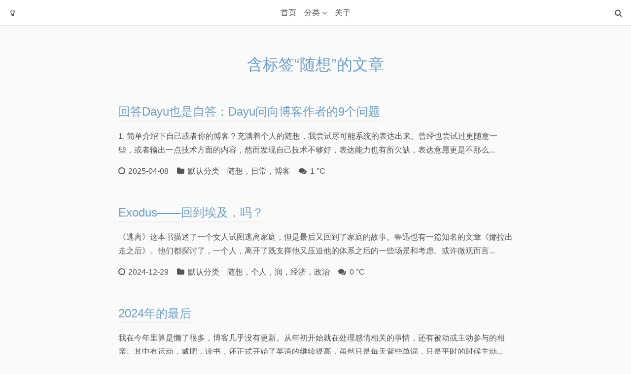

--- FILE ---
content_type: text/html; charset=UTF-8
request_url: https://www.buzhangjiuzhou.com/index.php/tag/%E9%9A%8F%E6%83%B3/
body_size: 4254
content:
<!DOCTYPE html>
<html>
<head>
    <meta charset="UTF-8">
    <title>标签 随想 下的文章 - 步丈九州的博客</title>
    <link rel="icon" href="https://www.buzhangjiuzhou.com/usr/uploads/img/icon192.png" sizes="192x192"/>
    <link href="https://www.buzhangjiuzhou.com/usr/themes/single/static/kico.css" rel="stylesheet" type="text/css"/>
    <link href="https://www.buzhangjiuzhou.com/usr/themes/single/static/single.css" rel="stylesheet" type="text/css"/>
    <link href="https://fastly.jsdelivr.net/npm/font-awesome@4.7.0/css/font-awesome.min.css" rel="stylesheet" type="text/css"/>
    <meta name="viewport" content="width=device-width, maximum-scale=1, initial-scale=1"/>
    <meta property="og:site_name" content="步丈九州的博客">
    <meta property="og:title" content="标签 随想 下的文章"/>
<meta name="keywords" content="随想" />
<link rel="alternate" type="application/rss+xml" title="随想 &raquo; 步丈九州的博客 &raquo; RSS 2.0" href="https://www.buzhangjiuzhou.com/index.php/feed/tag/%E9%9A%8F%E6%83%B3/" />
<link rel="alternate" type="application/rdf+xml" title="随想 &raquo; 步丈九州的博客 &raquo; RSS 1.0" href="https://www.buzhangjiuzhou.com/index.php/feed/rss/tag/%E9%9A%8F%E6%83%B3/" />
<link rel="alternate" type="application/atom+xml" title="随想 &raquo; 步丈九州的博客 &raquo; ATOM 1.0" href="https://www.buzhangjiuzhou.com/index.php/feed/atom/tag/%E9%9A%8F%E6%83%B3/" />
</head>
<body>
<header>
    <div class="head-title">
        <h4>步丈九州的博客</h4>
    </div>
    <div class="head-action">
        <div class="toggle-btn"></div>
        <div class="light-btn"></div>
        <div class="search-btn"></div>
    </div>
    <form class="head-search" method="post">
        <input type="text" name="s" placeholder="搜索什么？">
    </form>
    <nav class="head-menu">
        <a href="https://www.buzhangjiuzhou.com/">首页</a>
        <div class="has-child">
            <a>分类</a>
            <div class="sub-menu">
                <a href="https://www.buzhangjiuzhou.com/index.php/category/default/">默认分类</a>            </div>
        </div>
        <a href="https://www.buzhangjiuzhou.com/index.php/start-page.html">关于</a>    </nav>
</header>
<main>
    <div class="wrap min">
        <section class="home-title">
            <h1>含标签“随想”的文章</h1>
                    </section>
        <section class="home-posts">
            <div class="post-item">
                <h2><a href="https://www.buzhangjiuzhou.com/index.php/archives/136/">回答Dayu也是自答：Dayu问向博客作者的9个问题</a></h2>
                <p>1. 简单介绍下自己或者你的博客？充满着个人的随想，我尝试尽可能系统的表达出来。曾经也尝试过更随意一些，或者输出一点技术方面的内容，然而发现自己技术不够好，表达能力也有所欠缺，表达意愿更是不那么...</p>
                <div class="post-meta">
                    <time class="date">2025-04-08</time>
                        <span class="category"><a href="https://www.buzhangjiuzhou.com/index.php/category/default/">默认分类</a></span>
                        <span class="tags"><a href="https://www.buzhangjiuzhou.com/index.php/tag/%E9%9A%8F%E6%83%B3/">随想</a>，<a href="https://www.buzhangjiuzhou.com/index.php/tag/%E6%97%A5%E5%B8%B8/">日常</a>，<a href="https://www.buzhangjiuzhou.com/index.php/tag/%E5%8D%9A%E5%AE%A2/">博客</a></span>
                        <span class="comments">1 °C</span>
                </div>
            </div>
            <div class="post-item">
                <h2><a href="https://www.buzhangjiuzhou.com/index.php/archives/134/">Exodus——回到埃及，吗？</a></h2>
                <p>《逃离》这本书描述了一个女人试图逃离家庭，但是最后又回到了家庭的故事。鲁迅也有一篇知名的文章《娜拉出走之后》。他们都探讨了，一个人，离开了既支撑他又压迫他的体系之后的一些场景和考虑。或许微观而言...</p>
                <div class="post-meta">
                    <time class="date">2024-12-29</time>
                        <span class="category"><a href="https://www.buzhangjiuzhou.com/index.php/category/default/">默认分类</a></span>
                        <span class="tags"><a href="https://www.buzhangjiuzhou.com/index.php/tag/%E9%9A%8F%E6%83%B3/">随想</a>，<a href="https://www.buzhangjiuzhou.com/index.php/tag/%E4%B8%AA%E4%BA%BA/">个人</a>，<a href="https://www.buzhangjiuzhou.com/index.php/tag/%E6%B6%A6/">润</a>，<a href="https://www.buzhangjiuzhou.com/index.php/tag/%E7%BB%8F%E6%B5%8E/">经济</a>，<a href="https://www.buzhangjiuzhou.com/index.php/tag/%E6%94%BF%E6%B2%BB/">政治</a></span>
                        <span class="comments">0 °C</span>
                </div>
            </div>
            <div class="post-item">
                <h2><a href="https://www.buzhangjiuzhou.com/index.php/archives/133/">2024年的最后</a></h2>
                <p>我在今年里算是懒了很多，博客几乎没有更新。从年初开始就在处理感情相关的事情，还有被动或主动参与的相亲。其中有运动，减肥，读书，还正式开始了英语的继续提高，虽然只是每天背些单词，只是平时的时候主动...</p>
                <div class="post-meta">
                    <time class="date">2024-12-22</time>
                        <span class="category"><a href="https://www.buzhangjiuzhou.com/index.php/category/default/">默认分类</a></span>
                        <span class="tags"><a href="https://www.buzhangjiuzhou.com/index.php/tag/%E4%B8%AA%E4%BA%BA/">个人</a>，<a href="https://www.buzhangjiuzhou.com/index.php/tag/%E9%9A%8F%E6%83%B3/">随想</a></span>
                        <span class="comments">0 °C</span>
                </div>
            </div>
            <div class="post-item">
                <h2><a href="https://www.buzhangjiuzhou.com/index.php/archives/132/">母亲节随想</a></h2>
                <p>今天是母亲节，本来没啥想法的，反正就是平常的一天，虽然妈在朋友圈里发了相关的视频，但是我当作没看到就是了。然而似乎像这种东西总是比较流行的，或是发自真心，或是自我标榜，我在互联网上闲逛总是能遇到...</p>
                <div class="post-meta">
                    <time class="date">2024-05-12</time>
                        <span class="category"><a href="https://www.buzhangjiuzhou.com/index.php/category/default/">默认分类</a></span>
                        <span class="tags"><a href="https://www.buzhangjiuzhou.com/index.php/tag/%E9%81%93%E5%BE%B7/">道德</a>，<a href="https://www.buzhangjiuzhou.com/index.php/tag/%E4%B8%AA%E4%BA%BA/">个人</a>，<a href="https://www.buzhangjiuzhou.com/index.php/tag/%E9%9A%8F%E6%83%B3/">随想</a></span>
                        <span class="comments">3 °C</span>
                </div>
            </div>
            <div class="post-item">
                <h2><a href="https://www.buzhangjiuzhou.com/index.php/archives/131/">范进、孔乙己和合格公民——兼评《沧浪之水》</a></h2>
                <p>范进是成功了的孔乙己，孔乙己是没有成功并且再也不可能成功的范进。而池大为就是一个新时代的孔乙己，然而他们都不是现代的合格公民。古代的中国有一个群体，他们大约出身于平民，通过学习相应的知识被认为是...</p>
                <div class="post-meta">
                    <time class="date">2023-12-24</time>
                        <span class="category"><a href="https://www.buzhangjiuzhou.com/index.php/category/default/">默认分类</a></span>
                        <span class="tags"><a href="https://www.buzhangjiuzhou.com/index.php/tag/pl/">评论</a>，<a href="https://www.buzhangjiuzhou.com/index.php/tag/%E9%9A%8F%E6%83%B3/">随想</a></span>
                        <span class="comments">0 °C</span>
                </div>
            </div>
            <div class="post-item">
                <h2><a href="https://www.buzhangjiuzhou.com/index.php/archives/130/">面对未知时的选择</a></h2>
                <p>这段时间要为现在工作的项目实现一个功能优化，十一前我就在这个问题上花了一周的时间。其中大部分时间都是在查看和权衡到底应该采用哪种思路来实现对应的功能。于是选择了一个当时看起来更简单的思路，即用自...</p>
                <div class="post-meta">
                    <time class="date">2023-10-03</time>
                        <span class="category"><a href="https://www.buzhangjiuzhou.com/index.php/category/default/">默认分类</a></span>
                        <span class="tags"><a href="https://www.buzhangjiuzhou.com/index.php/tag/%E4%B8%AA%E4%BA%BA/">个人</a>，<a href="https://www.buzhangjiuzhou.com/index.php/tag/%E9%9A%8F%E6%83%B3/">随想</a></span>
                        <span class="comments">2 °C</span>
                </div>
            </div>
            <div class="post-item">
                <h2><a href="https://www.buzhangjiuzhou.com/index.php/archives/127/">未来会好的！</a></h2>
                <p>在上一波世界共产主义革命退潮之后，人类不仅失去了全面创造新世界的自信，甚至连破坏旧世界的勇气都不够用了。女权运动，和现在的一些少数群体运动和共产主义都有一定的相似性，作为发声的主体的那部分人也都...</p>
                <div class="post-meta">
                    <time class="date">2023-06-22</time>
                        <span class="category"><a href="https://www.buzhangjiuzhou.com/index.php/category/default/">默认分类</a></span>
                        <span class="tags"><a href="https://www.buzhangjiuzhou.com/index.php/tag/pl/">评论</a>，<a href="https://www.buzhangjiuzhou.com/index.php/tag/%E6%94%BF%E6%B2%BB/">政治</a>，<a href="https://www.buzhangjiuzhou.com/index.php/tag/%E9%9A%8F%E6%83%B3/">随想</a></span>
                        <span class="comments">2 °C</span>
                </div>
            </div>
            <div class="post-item">
                <h2><a href="https://www.buzhangjiuzhou.com/index.php/archives/125/">下坡路上是否更容易摔跤？</a></h2>
                <p>V2EX上有人19年发了个帖子双非一本，准备考研的时候收到了 offer，该如何抉择？是某大厂的offer，然后2022年有人翻到了这个帖子，于是问了一下楼主的近况。三年前放弃大厂 offer ...</p>
                <div class="post-meta">
                    <time class="date">2023-03-19</time>
                        <span class="category"><a href="https://www.buzhangjiuzhou.com/index.php/category/default/">默认分类</a></span>
                        <span class="tags"><a href="https://www.buzhangjiuzhou.com/index.php/tag/%E4%B8%AA%E4%BA%BA/">个人</a>，<a href="https://www.buzhangjiuzhou.com/index.php/tag/%E9%9A%8F%E6%83%B3/">随想</a></span>
                        <span class="comments">2 °C</span>
                </div>
            </div>
            <div class="post-item">
                <h2><a href="https://www.buzhangjiuzhou.com/index.php/archives/124/">简短的2022年总结</a></h2>
                <p>这一年完成了毕业论文，虽然当时感觉是憋出来的，但是现在来看还是很顺利的，毕业过程也特别顺利，然后就是无所事事中上半年过去了，我毕业了，中间点缀着发生在各地的灾难，还有我为可能发生的封城做的准备。...</p>
                <div class="post-meta">
                    <time class="date">2022-12-31</time>
                        <span class="category"><a href="https://www.buzhangjiuzhou.com/index.php/category/default/">默认分类</a></span>
                        <span class="tags"><a href="https://www.buzhangjiuzhou.com/index.php/tag/%E4%B8%AA%E4%BA%BA/">个人</a>，<a href="https://www.buzhangjiuzhou.com/index.php/tag/%E9%9A%8F%E6%83%B3/">随想</a></span>
                        <span class="comments">2 °C</span>
                </div>
            </div>
            <div class="post-item">
                <h2><a href="https://www.buzhangjiuzhou.com/index.php/archives/122/">兵荒马乱的Postgres数据库大版本升级：14--&gt;15</a></h2>
                <p>前几天看到新闻说postgres大版本升级出来了，当时就在想着我这边怎么升级。然后昨天突然mastodon不能使用，仔细一看是我设置的docker镜像自动升级，然后数据库的大版本升级需要手动导出...</p>
                <div class="post-meta">
                    <time class="date">2022-10-16</time>
                        <span class="category"><a href="https://www.buzhangjiuzhou.com/index.php/category/default/">默认分类</a></span>
                        <span class="tags"><a href="https://www.buzhangjiuzhou.com/index.php/tag/%E6%8A%80%E6%9C%AF/">技术</a>，<a href="https://www.buzhangjiuzhou.com/index.php/tag/%E9%9A%8F%E6%83%B3/">随想</a></span>
                        <span class="comments">1 °C</span>
                </div>
            </div>
        </section>
        <section class="page-navigator"><span class="current"><a href="https://www.buzhangjiuzhou.com/index.php/tag/%E9%9A%8F%E6%83%B3/1/">1</a></span><span><a href="https://www.buzhangjiuzhou.com/index.php/tag/%E9%9A%8F%E6%83%B3/2/">2</a></span><span><a href="https://www.buzhangjiuzhou.com/index.php/tag/%E9%9A%8F%E6%83%B3/3/">3</a></span><span><a href="https://www.buzhangjiuzhou.com/index.php/tag/%E9%9A%8F%E6%83%B3/4/">4</a></span><span class="next"><a href="https://www.buzhangjiuzhou.com/index.php/tag/%E9%9A%8F%E6%83%B3/2/">&raquo;</a></span></section>    </div>
</main>


<footer>
    <div class="buttons">
        <a class="to-top" href="#"></a>
    </div>
    <div class="wrap min">
        <section class="widget">
            <div class="row">
                <div class="col-m-4">
                    <h3 class="title-recent">最新文章：</h3>
                    <ul>
                        <li><a href="https://www.buzhangjiuzhou.com/index.php/archives/136/" target="_blank">回答Dayu也是自答：Dayu问向博客作者的9个问题</a></li><li><a href="https://www.buzhangjiuzhou.com/index.php/archives/135/" target="_blank">2024年尾对未来的预测</a></li><li><a href="https://www.buzhangjiuzhou.com/index.php/archives/134/" target="_blank">Exodus——回到埃及，吗？</a></li><li><a href="https://www.buzhangjiuzhou.com/index.php/archives/133/" target="_blank">2024年的最后</a></li><li><a href="https://www.buzhangjiuzhou.com/index.php/archives/132/" target="_blank">母亲节随想</a></li><li><a href="https://www.buzhangjiuzhou.com/index.php/archives/131/" target="_blank">范进、孔乙己和合格公民——兼评《沧浪之水》</a></li>                    </ul>
                </div>
                <div class="col-m-4">
                    <h3 class="title-date">时光机：</h3>
                    <ul>
                        <li><a href="https://www.buzhangjiuzhou.com/index.php/2025/04/" rel="nofollow" target="_blank">2025 年 04 月</a></li><li><a href="https://www.buzhangjiuzhou.com/index.php/2024/12/" rel="nofollow" target="_blank">2024 年 12 月</a></li><li><a href="https://www.buzhangjiuzhou.com/index.php/2024/05/" rel="nofollow" target="_blank">2024 年 05 月</a></li><li><a href="https://www.buzhangjiuzhou.com/index.php/2023/12/" rel="nofollow" target="_blank">2023 年 12 月</a></li><li><a href="https://www.buzhangjiuzhou.com/index.php/2023/10/" rel="nofollow" target="_blank">2023 年 10 月</a></li><li><a href="https://www.buzhangjiuzhou.com/index.php/2023/06/" rel="nofollow" target="_blank">2023 年 06 月</a></li>                    </ul>
                </div>
                <div class="col-m-4">
                    <h3 class="title-comments">最近评论：</h3>
                    <ul>
                                                                            <li>est: <a href="https://www.buzhangjiuzhou.com/index.php/archives/136/#comment-189" rel="nofollow" target="_blank">回访一下～</a></li>
                                                    <li>阳光灿烂: <a href="https://www.buzhangjiuzhou.com/index.php/archives/120/#comment-171" rel="nofollow" target="_blank">枯木逢春犹再岁...</a></li>
                                                    <li>应用屋: <a href="https://www.buzhangjiuzhou.com/index.php/archives/117/#comment-168" rel="nofollow" target="_blank">冬天已经到来，...</a></li>
                                                    <li>应用屋: <a href="https://www.buzhangjiuzhou.com/index.php/archives/4/#comment-167" rel="nofollow" target="_blank">感谢大佬的贡献</a></li>
                                                    <li>CCC: <a href="https://www.buzhangjiuzhou.com/index.php/archives/4/#comment-163" rel="nofollow" target="_blank">啊，原来如此。...</a></li>
                                                    <li>步丈九州: <a href="https://www.buzhangjiuzhou.com/index.php/archives/4/#comment-162" rel="nofollow" target="_blank">年代有些久远了...</a></li>
                                            </ul>
                </div>
            </div>
        </section>
        <section class="sub-footer">
            <p>© 2026 <a href="https://www.buzhangjiuzhou.com/">步丈九州的博客</a>. All Rights Reserved. Theme By <a href="https://github.com/Dreamer-Paul/Single" target="_blank" rel="nofollow">Single</a>.</p>
        </section>
    </div>
</footer>

<script src="https://www.buzhangjiuzhou.com/usr/themes/single/static/kico.js" type="24269ca256370c23d1ee597a-text/javascript"></script>
<script src="https://www.buzhangjiuzhou.com/usr/themes/single/static/single.js" type="24269ca256370c23d1ee597a-text/javascript"></script>
<script src="https://www.buzhangjiuzhou.com/usr/themes/single/static/prism.js" type="24269ca256370c23d1ee597a-text/javascript"></script>
<script type="24269ca256370c23d1ee597a-text/javascript">var single = new Paul_Single({copyright: false, night: false});</script>
<!-- Cloudflare Web Analytics --><script defer src='https://static.cloudflareinsights.com/beacon.min.js' data-cf-beacon='{"token": "aae4d295be7343cf8fa09018d746ac9e"}' type="24269ca256370c23d1ee597a-text/javascript"></script><!-- End Cloudflare Web Analytics -->
<script src="/cdn-cgi/scripts/7d0fa10a/cloudflare-static/rocket-loader.min.js" data-cf-settings="24269ca256370c23d1ee597a-|49" defer></script></body>
</html>

--- FILE ---
content_type: text/css; charset=utf-8
request_url: https://www.buzhangjiuzhou.com/usr/themes/single/static/single.css
body_size: 4747
content:
@charset "UTF-8";

/* ----

# Single Theme
# By: Dreamer-Paul
# Last Update: 2022.2.25

一个简洁大气，含夜间模式的 Typecho 博客模板。

本代码为奇趣保罗原创，并遵守 MIT 开源协议。欢迎访问我的博客：https://paugram.com

---- */

/* 0 - 全局
-------------------------------- */
:root{
    --blue: #6f9fc7;
    --light-blue: #9fcff7;

    --border: #ddd;
    --dark-border: #ccc;
    --light-border: #eee;

    --light-background: #fff;

    --radius: .25em;
}

body{
    color: #555;
    font-weight: 300;
    background: #fafafa;
    transition: margin .3s, background .3s;
}

body:before{
    top: 0;
    left: 0;
    right: 0;
    bottom: 0;
    opacity: .1;
    z-index: -1;
    display: block;
    position: fixed;
    background: center/cover no-repeat;
}

::-webkit-scrollbar{
    width: 8px;
    height: 8px;
}
::-webkit-scrollbar-thumb{ background: #6f9fc7 }
::-webkit-scrollbar-thumb:hover{ background: #9fcff7 }

body::-webkit-scrollbar{
    border-left: 1px solid #eee;
    border-color: var(--light-border);
    background: rgba(255, 255, 255, .6);
}

a{
    color: #6f9fc7;
    color: var(--blue);
}
a:hover{
    color: #9fcff7;
    color: var(--light-blue);
}

h1, h2, h3, h4, h5, h6{ font-weight: normal }

hr{ border-color: #eee }

em{ background: #6f9fc7 }

.btn{
    color: #fff;
    background: #6f9fc7;
    background: var(--blue);
}
.btn:hover{
    color: #fff;
    background: #9fcff7;
    background: var(--light-blue);
}

pre{
    color: inherit;
    border: 1px solid #ccc;
    border-color: var(--dark-border);
    background: linear-gradient(rgba(18, 18, 18, .05) 50%, transparent 0);
    background-size: auto 3em;
    background-origin: content-box;
}

blockquote{
    background: #ecf1f5;
    border-color: #6f9fc7;
    border-radius: .25em;
    border-radius: var(--radius);
}

input, textarea{
    background: #fff;
    background: var(--light-background);
}
input[type="text"], input[type="search"], input[type="email"], input[type="url"], textarea, code, hr, tr{
    border-color: var(--dark-border);
}
input, textarea, pre, hr, blockquote{
    transition: border .3s, background .3s;
}

/* - 夜间风格 */
.dark-theme{
    color: #aaa;
    background: #333;

    --blue: #6e8aad;
    --light-blue: #6f9fc7;

    --border: #555;
    --dark-border: #666;
    --light-border: #555;

    --light-background: #444;
}

/* -- 额外适配 */
.dark-theme::-webkit-scrollbar{
    border-color: transparent;
    background: rgba(255, 255, 255, .2);
}

.dark-theme img{
    filter: brightness(60%);
    -webkit-filter: brightness(60%);
}

.dark-theme blockquote{
    color: #ddd;
    border-color: #eb9c26;
    background: rgba(255, 255, 255, .05);
}

.dark-theme iframe, .dark-theme em{ opacity: .6 }

.dark-theme :not(pre) > code{
    color: #ffa5a5;
    background: rgba(255, 255, 255, .2);
}

.dark-theme .head-search input{
    background: #666;
    border-color: transparent;
}
.dark-theme .head-search input::-webkit-input-placeholder{ color: #bbb }

/* 1 - 页眉
-------------------------------- */
header{
    top: 0;
    left: 0;
    right: 0;
    z-index: 2;
    position: fixed;
    line-height: 1em;
    background: #fff;
    background: var(--light-background);
    border-bottom: 1px solid #ddd;
    border-color: var(--border);
    transition: border-color .3s, background .3s;
}

/* - 头部标题 */
.head-title{
    left: 0;
    right: 0;
    line-height: 3.2em;
    position: absolute;
    text-align: center;
}
@media screen and (min-width: 600px){
    .head-title{ display: none }
}

/* - 头部菜单 */
.head-menu{
    display: flex;
    list-style: none;
    user-select: none;
    justify-content: center;
}

.head-menu a{
    color: inherit;
    display: block;
    cursor: pointer;
    position: relative;
    line-height: 2.25em;
}
.head-menu a:hover{ color: #ffa628 }

.head-menu .has-child > a:after{
    float: right;
    content: "\f107";
    margin-left: .3em;
    font-family: "FontAwesome";
}

/* -- 手机版 */
@media screen and (max-width: 599px){
    .head-menu{
        max-height: 0;
        padding: 0 1em;
        display: block;
        overflow-y: auto;
        border-right: .5em solid transparent;
        transition: margin .3s, max-height .3s;
    }
    .head-menu.active{
        margin: 1em 0;
        max-height: 18rem;
    }
    .head-menu .sub-menu{ margin-left: 1.5em }
    .head-menu .sub-menu a{
        display: list-item;
        list-style-type: circle;
    }

    .head-menu::-webkit-scrollbar{
        width: 8px;
        height: 8px;
    }
    .head-menu::-webkit-scrollbar-thumb{
        border-radius: 5px;
        background: rgba(0, 0, 0, .1);
    }
}

/* -- 电脑版 */
@media screen and (min-width: 600px){
    .head-menu{
        top: 0;
        left: 0;
        right: 0;
        position: absolute;
    }

    .head-menu > a, .has-child > a{
        padding: .6em 0;
        line-height: 2em;
        margin-right: 1em;
    }
    .head-menu > a:last-child{ margin-right: 0 }
}

/* - 子菜单 */
.head-menu .sub-menu a{
    line-height: 2em;
    margin-right: .05em;
}

/* -- 电脑版 */
@media screen and (min-width: 600px){
    .head-menu .has-child{
        position: relative;
    }
    .head-menu .has-child:hover > .sub-menu{
        opacity: 1;
        visibility: visible;
    }

    .head-menu .sub-menu{
        opacity: 0;
        top: 3.2em;
        left: -1em;
        background: #fff;
        background: var(--light-background);
        padding: .5em 1em;
        visibility: hidden;
        position: absolute;
        white-space: nowrap;
        border: 1px solid #ddd;
        border-color: var(--border);
        border-radius: 0 0 .25em .25em;
        transition: background .15s, border-color .15s, opacity .15s, visibility .15s;
    }

    .head-menu .sub-menu:before{
        left: 2em;
        top: -.5em;
        width: 1em;
        height: 1em;
        content: '';
        display: block;
        background: #fff;
        background: var(--light-background);
        border: 1px solid;
        position: absolute;
        transform: rotate(-45deg);
        border-color: #ddd #ddd transparent transparent;
        border-color: var(--border) var(--border) transparent transparent;
        transition: background .15s, border-color .15s;
    }

    .toggle-btn{ display: none }
}

.toggle-btn, .light-btn, .search-btn{
    z-index: 1;
    float: left;
    width: 2em;
    margin: .6em;
    cursor: pointer;
    position: relative;
    border-radius: .25em;
    border-radius: var(--radius);
    transition: color 0.3s, background 0.3s;
}

.toggle-btn{ margin-right: 0 }
.search-btn{ float: right }

.toggle-btn:hover, .light-btn:hover, .search-btn:hover{
    background: rgba(0, 0, 0, .05);
}

.toggle-btn:before, .light-btn:before, .search-btn:before{
    display: block;
    text-align: center;
    font: 1em/2em "FontAwesome";
}

.toggle-btn:before{ content: "\f0c9" }
.light-btn:before{ content: "\f0eb" }
.search-btn:before{ content: "\f002" }

.head-search{
    z-index: 1;
    opacity: 0;
    float: right;
    margin: .6em 0;
    line-height: 1.5em;
    position: relative;
    pointer-events: none;
    transition: opacity 0.3s;
}
.head-search.active{
    opacity: 1;
    pointer-events: inherit;
}

.head-search input{
    width: 10em;
    height: 2em;
    padding: 0 .75em;
    min-height: auto;
    border-radius: 3em;
}

@media screen and (max-width: 600px){
    .head-search{
        float: none;
        margin-left: 6.5em;
        margin-right: 3.5em;
    }

    .head-search input{ width: 100% }
}

/* 2 - 正文
-------------------------------- */
main{
    padding: 3.5em 0;
    margin-top: 3.2em;
}

main img {
    height: auto;
    transition: filter .3s;
}

/* - 首页大标题 */
.home-title{
    text-align: center;
    margin-bottom: 3em;
    animation: fade-in-bottom .3s both; -webkit-animation: fade-in-bottom .3s both;
}

.home-title h1{
    color: #6e8aad;
    color: var(--blue);
}

.home-title span{
    display: block;
    margin-bottom: 1em;
    font-style: oblique;
}

/* - 社交链接 */
.home-social{
    cursor: default;
    user-select: none;
 }

.home-social a{
    color: inherit;
    display: inline-block;
}

.home-social i{ padding: .5em }

/* - 文章简要 */
.post-item{
    margin-bottom: 3em;
    word-break: break-all;
}
.post-item:last-child{ margin-bottom: 0 }

/* -- 动画 */
.post-item:nth-child(1){ animation: fade-in-top .3s .2s backwards; -webkit-animation: fade-in-top .3s .2s backwards; }
.post-item:nth-child(2){ animation: fade-in-top .3s .3s backwards; -webkit-animation: fade-in-top .3s .3s backwards; }
.post-item:nth-child(3){ animation: fade-in-top .3s .4s backwards; -webkit-animation: fade-in-top .3s .4s backwards; }
.post-item:nth-child(4){ animation: fade-in-top .3s .5s backwards; -webkit-animation: fade-in-top .3s .5s backwards; }
.post-item:nth-child(5){ animation: fade-in-top .3s .6s backwards; -webkit-animation: fade-in-top .3s .6s backwards; }
.post-item:nth-child(6){ animation: fade-in-top .3s .7s backwards; -webkit-animation: fade-in-top .3s .7s backwards; }
.post-item:nth-child(7){ animation: fade-in-top .3s .8s backwards; -webkit-animation: fade-in-top .3s .8s backwards; }
.post-item:nth-child(8){ animation: fade-in-top .3s .9s backwards; -webkit-animation: fade-in-top .3s .9s backwards; }
.post-item:nth-child(9){ animation: fade-in-top .3s 1s backwards; -webkit-animation: fade-in-top .3s 1s backwards; }
.post-item:nth-child(10){ animation: fade-in-top .3s 1.1s backwards; -webkit-animation: fade-in-top .3s 1.1s backwards; }

.post-item h2{ margin-bottom: .5em }

.post-item h2 a{
    line-height: 2em;
    padding-bottom: .3rem;
    border-bottom: 2px solid #eee;
    border-color: var(--light-border);
    transition: color .3s, border .3s;
}

.post-item .edit-link{
    font-size: 1rem;
    line-height: inherit;
}

/* - 文章属性 */
.post-meta{
    overflow: auto;
    white-space: nowrap;
}
.post-meta::-webkit-scrollbar{ height: 0 }

.post-meta a{ color: inherit }

.post-meta span, .post-meta time{
    margin-right: .8em;
    display: inline-block;
}

.post-meta span:last-child{ margin-right: 0 }

.post-meta span:before, .post-meta time:before{
    font-size: inherit;
    margin-right: .4em;
    display: inline-block;
    font-family: "FontAwesome";
}

.post-meta .date:before{ content: "\f017" }
.post-meta .category:before{ content: "\f07b" }
.post-meta .user:before{ content: "\f007" }
.post-meta .comments:before{ content: "\f086" }
.post-meta .view:before{ content: "\f080" }

/* - 换页 */
.page-navigator{
    cursor: default;
    margin-top: 3em;
    font-size: 1.25em;
    text-align: center;
    font-weight: normal;
    animation: fade-in-top .3s .7s both; -webkit-animation: fade-in-top .3s .7s both;
}

.page-navigator a{ padding: 0 .3em }
.page-navigator .current a{ color: inherit }


/* - 阅读页标题 */
.post-title, .page-title{
    margin-bottom: 1em;
    padding-bottom: 1em;
    transition: border 0.3s;
    border-bottom: 1px solid #ddd;
    border-color: var(--border);
    animation: fade-in-bottom .3s both; -webkit-animation: fade-in-bottom .3s both;
}

.post-title h2, .page-title h2{
    color: #6e8aad;
    margin-right: .25rem;
    display: inline-block;
}

.page-title h2{ margin-bottom: 0 }

/* - 编辑文章 */
.post-item .edit-link, .page-title .edit-link, .post-title .edit-link{
    display: inline-block;
}

/* - 阅读页正文 */
article a{ border-bottom: 1px dashed currentColor }
article img{
    border-radius: .25em;
    border-radius: var(--radius);
}

.post-content, .page-content{ animation: fade-in-top .3s .2s backwards; -webkit-animation: fade-in-top .3s .2s backwards; }
.post-content, .page-content, .post-near, .post-tags, .post-author{ margin-bottom: 3em }

article h1, article h2, article h3{
    margin-top: 3rem;
    scroll-margin-top: 5em;
}

article h2{ font-size: 1.15em }
article h3{ font-size: 1.10em }
article h4{ font-size: 1.05em }
article h5{ font-size: 1em }
article h6{ font-size: .9em }

article h1:before,
article h2:before,
article h3:before{
    content: "#";
    color: #6f9fc7;
    color: var(--blue);
    margin-right: .5em;
}

article h1:before{ font-weight: bold }

article ul p:first-child{
    margin-top: .5em;
    margin-bottom: 0;
}

/* - 阅读页其他文章 */
.post-near{
    animation: fade-in-top .3s .3s backwards; -webkit-animation: fade-in-top .3s .3s backwards;
}

/* - 阅读页文章标签 */
.post-tags{
    display: flex;
    flex-wrap: wrap;
    margin-bottom: 2.5em;
    animation: fade-in-top .3s .3s backwards; -webkit-animation: fade-in-top .3s .3s backwards;
}
.post-tags:before{
    content: "\f02c";
    margin-right: .75em;
    font-family: "FontAwesome";
}
.post-tags a{
    margin: 0 .75em .5em 0;
}

/* - 阅读页作者信息 */
.post-author{
    display: table;
    padding: 1.5em 0;
    position: relative;
    border-top: 1px solid #ddd;
    border-bottom: 1px solid #ddd;
    border-color: var(--border);
    transition: border .3s, filter .3s;
    animation: fade-in-top .3s .4s backwards; -webkit-animation: fade-in-top .3s .4s backwards;
}

.post-author .author-avatar{
    width: 5em;
    display: table-cell;
    vertical-align: middle;
}

.post-author img{ border-radius: 66% }

.post-author .author-info{ margin-left: 1.5em }

.post-author h4{
    font-weight: bold;
    margin-bottom: .5em;
}

@media screen and (max-width: 800px){
    .post-author{
        margin-top: 6em;
        padding-top: 3em;
    }
    .post-author .author-avatar{
        left: 0;
        right: 0;
        top: -3em;
        margin: auto;
        position: absolute;
    }

    .post-author .author-info{ margin-left: 0 }

    .post-author h4{ text-align: center }
}

/* - 阅读页评论 */
.post-comments{
    scroll-margin-top: 5em;
    animation: fade-in-top .3s .5s backwards; -webkit-animation: fade-in-top .3s .5s backwards;
}

.post-comments input, .post-comments textarea{
    -webkit-appearance: none;
    -moz-appearance: none;
}

/* -- 评论结构 */
.post-comments{ word-break: break-all }

.comment-form{ margin-bottom: 2em }

.comment-list .comment-single{
    position: relative;
    padding-left: 3.75em;
    margin-bottom: 1.5em;
    scroll-margin-top: 5em;
    transition: transform .3s;
}
.comment-list .comment-single:after{
    content: "";
    clear: both;
    display: block;
}
.comment-list .comment-single.active{ transform: scale(1.05) }

.comment-list .comment-child{ margin-left: 2em }

/* --- 评论头像 */
.comment-list .avatar{
    top: 0;
    left: 0;
    min-width: 45px;
    max-width: 45px;
    position: absolute;
    border-radius: 100%;
    transition: filter .3s, transform .3s;
}

.comment-list .comment-single:hover .avatar{
    transform: rotate(1turn);
    -webkit-transform: rotate(1turn);
}

/* --- 评论信息 */
.comment-list .comment-meta{
    margin-bottom: .25em;
}

.comment-list .comment-time:before{
    content: "\f017";
    margin-right: .4em;
    display: inline-block;
    font-family: "FontAwesome";
}

.comment-list .comment-author,
.comment-list .comment-time{
    margin-right: .8em;
}

/* --- 评论内容 */
.comment-single .comment-reply{
    opacity: 0;
    float: right;
    line-height: 1.8;
    transition: opacity .3s;
}
.comment-single:hover .comment-reply{ opacity: 1 }

.comment-reply a, .cancel-comment-reply a{ color: #aaa }
.comment-reply a:hover, .cancel-comment-reply a:hover{ color: #555 }

.cancel-comment-reply{
    display: block;
    margin: .5em 0;
    text-align: right;
}

@media screen and (max-width: 600px){
    .comment-form button{ width: 100% }
}

/* -- 文章目录 */
.article-list{
    right: 0;
    bottom: 0;
    opacity: 0;
    z-index: 1;
    width: 15em;
    padding: 1em;
    overflow: auto;
    position: fixed;
    transform: translateY(0%);
    background: rgba(255, 255, 255, .5);
    transition: transform .3s, border .3s, opacity .3s, background .3s;
}
.article-list.active{
    opacity: 1;
    background: #fff;
    background: var(--light-background);
    transform: translateY(0%);
}
.article-list::-webkit-scrollbar{ width: 0; height: 0 }

.article-list h4{ text-align: center }

.article-list .title{
    padding: .25em 1em;
    display: inline-block;
    transition: border-color .3s;
    border-top: 1px solid #ccc;
    border-bottom: 1px solid #ccc;
    border-color: var(--dark-border);
}

.article-list a{
    display: block;
    margin-bottom: .5em;
}

.article-list .item-2:before,
.article-list .item-3:before,
.article-list .item-4:before,
.article-list .item-5:before,
.article-list .item-6:before{
    margin-right: .5em;
}

.article-list .item-2:before{ content: "-" }
.article-list .item-3:before{ content: "--" }
.article-list .item-4:before{ content: "---" }
.article-list .item-5:before{ content: "----" }
.article-list .item-6:before{ content: "-----" }

@media screen and (min-width: 800px){
    body.has-trees{ margin-right: 15em }

    .dark-theme .article-list{ background: rgba(0, 0, 0, .1) }

    .article-list{
        top: 3.2em;
        opacity: 1;
        visibility: visible;
        border-left: 1px solid #ddd;
        border-color: var(--border);
    }
}
@media screen and (max-width: 799px){
    .article-list{
        left: 0;
        width: 100%;
        min-height: 40%;
        max-height: 80%;
        transform: translateY(100%);
        border-top: 1px solid #ddd;
        border-color: var(--border);
    }
}

/* - 错误页面 */
.error-page{
    text-align: center;
    animation: fade-in-bottom .3s backwards; -webkit-animation: fade-in-bottom .3s backwards;
}

.error-page h1{
    font-size: 5em;
    line-height: 1em;
}

.error-page img{ width: 25em }

/* 3 - 页尾
-------------------------------- */
footer{
    border-top: 1px solid #eee;
    border-color: var(--light-border);
    transition: border .3s, background .3s;
}

footer .buttons{
    right: 1em;
    bottom: 5em;
    z-index: 1;
    position: fixed;
}

footer .to-top, footer .toggle-list{
    padding: .5em;
    display: block;
    cursor: pointer;
    background: #fff;
    background: var(--light-background);
    border-radius: .25em;
    border-radius: var(--radius);
    border: 1px solid #eee;
    border-color: var(--border);
    transform: translateX(5em);
    transition: color .3s, border .3s, background .3s, transform .3s;
}
footer .to-top.active{ transform: translateX(0) }
footer .to-top:before, footer .toggle-list:before{
    width: 1.5em;
    display: block;
    content: "\f062";
    text-align: center;
    font-family: "FontAwesome";
}
footer .toggle-list{
    display: none;
    margin-top: .5em;
}
footer .toggle-list:before{ content: '\f00b' }

@media screen and (max-width: 800px){
    footer .toggle-list{
        display: block;
        transform: translateX(0);
    }
}

footer .widget{ padding: 2em 0 }

footer .title-comments:after,
footer .title-recent:after,
footer .title-date:after{
    float: right;
    margin-right: .75em;
    font-family: "FontAwesome";
}

footer .title-comments:after{ content: "\f0e6" }
footer .title-recent:after{ content: "\f040" }
footer .title-date:after{ content: "\f017" }

footer .widget ul{
    margin: 0;
    list-style: none;
}

footer .widget ul li{
    overflow: hidden;
    margin-bottom: .5em;
    white-space: nowrap;
    text-overflow: ellipsis;
}
footer .widget ul li:before{
    opacity: .3;
    content: "\f105";
    margin-right: .75em;
    font-family: "FontAwesome";
}

footer .sub-footer{
    padding: 1em 0;
    text-align: center;
}

footer .sub-footer p{ font-size: .875em }

/* 4 - 附加
-------------------------------- */

/* - 打印样式 */
@media print {
    body{
        background: none;
    }

    body:before, header, .post-comments, .post-near, footer{
        display: none;
    }

    main{
        margin-top: 0;
        padding: 1.25em 0;
    }

    .post-author{
        margin-bottom: 0;
    }
}

/* - Prism 代码块样式 */
.token.comment, .token.block-comment, .token.prolog, .token.doctype, .token.cdata{ color: #7D8B99 }
.token.punctuation{ color: #5F6364 }
.token.property, .token.tag, .token.boolean, .token.number, .token.function-name, .token.constant, .token.symbol, .token.deleted{ color: #c92c2c }
.token.selector, .token.attr-name, .token.string, .token.char, .token.function, .token.builtin, .token.inserted{ color: #2f9c0a }

.token.operator, .token.entity, .token.url, .token.variable{ color: #a67f59 }
.token.atrule, .token.attr-value, .token.keyword, .token.class-name{ color: #1990b8 }
.token.regex, .token.important{ color: #e90 }

.language-css .token.string, .style .token.string {
    color: #a67f59;
    background: rgba(255, 255, 255, 0.5);
}

.token.bold { font-weight: bold }
.token.italic { font-style: italic }
.token.entity { cursor: help }
.token.important { font-weight: normal }

.namespace { opacity: .7 }
